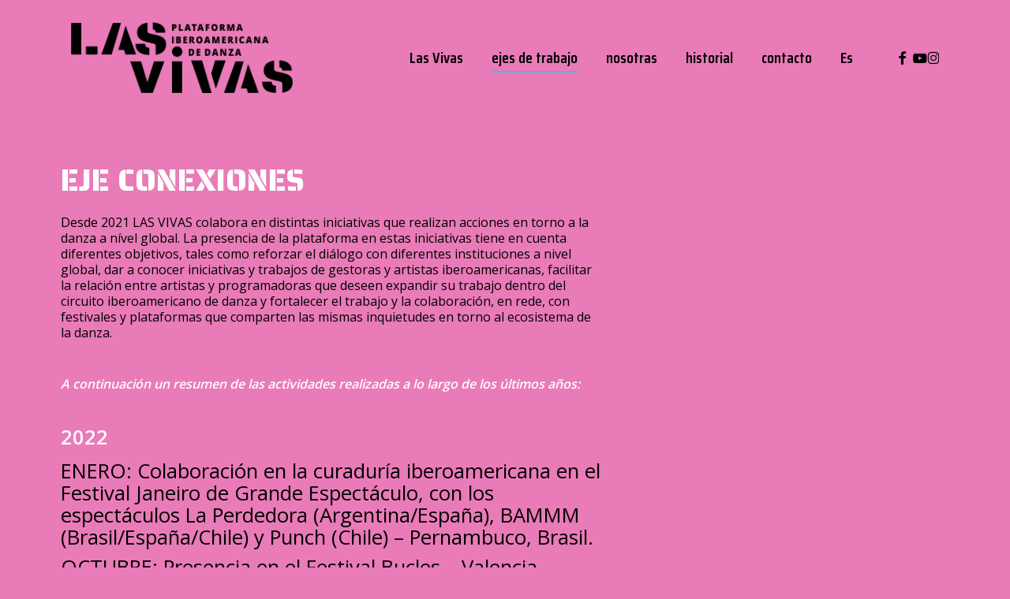

--- FILE ---
content_type: text/html; charset=UTF-8
request_url: https://lasvivas.org/conexiones/
body_size: 14894
content:
<!doctype html>
<html lang="es-ES" class="no-js">
<head>
	<meta charset="UTF-8">
	<meta name="viewport" content="width=device-width, initial-scale=1, maximum-scale=1, user-scalable=0"/><meta name='robots' content='index, follow, max-image-preview:large, max-snippet:-1, max-video-preview:-1'/>
<link rel="alternate" hreflang="es" href="https://lasvivas.org/conexiones/"/>
<link rel="alternate" hreflang="x-default" href="https://lasvivas.org/conexiones/"/>

	<!-- This site is optimized with the Yoast SEO plugin v26.8 - https://yoast.com/product/yoast-seo-wordpress/ -->
	<title>Eje conexiones - Las Vivas</title>
	<link rel="canonical" href="https://lasvivas.org/conexiones/"/>
	<meta property="og:locale" content="es_ES"/>
	<meta property="og:type" content="article"/>
	<meta property="og:title" content="Eje conexiones - Las Vivas"/>
	<meta property="og:url" content="https://lasvivas.org/conexiones/"/>
	<meta property="og:site_name" content="Las Vivas"/>
	<meta property="article:modified_time" content="2023-08-08T18:44:44+00:00"/>
	<meta name="twitter:card" content="summary_large_image"/>
	<meta name="twitter:label1" content="Tiempo de lectura"/>
	<meta name="twitter:data1" content="3 minutos"/>
	<script type="application/ld+json" class="yoast-schema-graph">{"@context":"https://schema.org","@graph":[{"@type":"WebPage","@id":"https://lasvivas.org/conexiones/","url":"https://lasvivas.org/conexiones/","name":"Eje conexiones - Las Vivas","isPartOf":{"@id":"https://lasvivas.org/#website"},"datePublished":"2022-04-03T13:37:26+00:00","dateModified":"2023-08-08T18:44:44+00:00","inLanguage":"es","potentialAction":[{"@type":"ReadAction","target":["https://lasvivas.org/conexiones/"]}]},{"@type":"WebSite","@id":"https://lasvivas.org/#website","url":"https://lasvivas.org/","name":"Las Vivas","description":"Plataforma Iberoamericana de danza","potentialAction":[{"@type":"SearchAction","target":{"@type":"EntryPoint","urlTemplate":"https://lasvivas.org/?s={search_term_string}"},"query-input":{"@type":"PropertyValueSpecification","valueRequired":true,"valueName":"search_term_string"}}],"inLanguage":"es"}]}</script>
	<!-- / Yoast SEO plugin. -->


<link rel='dns-prefetch' href='//fonts.googleapis.com'/>
<link rel="alternate" type="application/rss+xml" title="Las Vivas &raquo; Feed" href="https://lasvivas.org/feed/"/>
<link rel="alternate" type="application/rss+xml" title="Las Vivas &raquo; Feed de los comentarios" href="https://lasvivas.org/comments/feed/"/>
<link rel="alternate" title="oEmbed (JSON)" type="application/json+oembed" href="https://lasvivas.org/wp-json/oembed/1.0/embed?url=https%3A%2F%2Flasvivas.org%2Fconexiones%2F"/>
<link rel="alternate" title="oEmbed (XML)" type="text/xml+oembed" href="https://lasvivas.org/wp-json/oembed/1.0/embed?url=https%3A%2F%2Flasvivas.org%2Fconexiones%2F&#038;format=xml"/>
<style id='wp-img-auto-sizes-contain-inline-css' type='text/css'>img:is([sizes=auto i],[sizes^="auto," i]){contain-intrinsic-size:3000px 1500px}</style>
<style id='wp-emoji-styles-inline-css' type='text/css'>img.wp-smiley,img.emoji{display:inline!important;border:none!important;box-shadow:none!important;height:1em!important;width:1em!important;margin:0 .07em!important;vertical-align:-.1em!important;background:none!important;padding:0!important}</style>
<link rel='stylesheet' id='wp-block-library-css' href='https://lasvivas.org/wp-includes/css/dist/block-library/style.min.css?ver=6.9' type='text/css' media='all'/>
<style id='global-styles-inline-css' type='text/css'>:root{--wp--preset--aspect-ratio--square:1;--wp--preset--aspect-ratio--4-3: 4/3;--wp--preset--aspect-ratio--3-4: 3/4;--wp--preset--aspect-ratio--3-2: 3/2;--wp--preset--aspect-ratio--2-3: 2/3;--wp--preset--aspect-ratio--16-9: 16/9;--wp--preset--aspect-ratio--9-16: 9/16;--wp--preset--color--black:#000;--wp--preset--color--cyan-bluish-gray:#abb8c3;--wp--preset--color--white:#fff;--wp--preset--color--pale-pink:#f78da7;--wp--preset--color--vivid-red:#cf2e2e;--wp--preset--color--luminous-vivid-orange:#ff6900;--wp--preset--color--luminous-vivid-amber:#fcb900;--wp--preset--color--light-green-cyan:#7bdcb5;--wp--preset--color--vivid-green-cyan:#00d084;--wp--preset--color--pale-cyan-blue:#8ed1fc;--wp--preset--color--vivid-cyan-blue:#0693e3;--wp--preset--color--vivid-purple:#9b51e0;--wp--preset--gradient--vivid-cyan-blue-to-vivid-purple:linear-gradient(135deg,#0693e3 0%,#9b51e0 100%);--wp--preset--gradient--light-green-cyan-to-vivid-green-cyan:linear-gradient(135deg,#7adcb4 0%,#00d082 100%);--wp--preset--gradient--luminous-vivid-amber-to-luminous-vivid-orange:linear-gradient(135deg,#fcb900 0%,#ff6900 100%);--wp--preset--gradient--luminous-vivid-orange-to-vivid-red:linear-gradient(135deg,#ff6900 0%,#cf2e2e 100%);--wp--preset--gradient--very-light-gray-to-cyan-bluish-gray:linear-gradient(135deg,#eee 0%,#a9b8c3 100%);--wp--preset--gradient--cool-to-warm-spectrum:linear-gradient(135deg,#4aeadc 0%,#9778d1 20%,#cf2aba 40%,#ee2c82 60%,#fb6962 80%,#fef84c 100%);--wp--preset--gradient--blush-light-purple:linear-gradient(135deg,#ffceec 0%,#9896f0 100%);--wp--preset--gradient--blush-bordeaux:linear-gradient(135deg,#fecda5 0%,#fe2d2d 50%,#6b003e 100%);--wp--preset--gradient--luminous-dusk:linear-gradient(135deg,#ffcb70 0%,#c751c0 50%,#4158d0 100%);--wp--preset--gradient--pale-ocean:linear-gradient(135deg,#fff5cb 0%,#b6e3d4 50%,#33a7b5 100%);--wp--preset--gradient--electric-grass:linear-gradient(135deg,#caf880 0%,#71ce7e 100%);--wp--preset--gradient--midnight:linear-gradient(135deg,#020381 0%,#2874fc 100%);--wp--preset--font-size--small:13px;--wp--preset--font-size--medium:20px;--wp--preset--font-size--large:36px;--wp--preset--font-size--x-large:42px;--wp--preset--spacing--20:.44rem;--wp--preset--spacing--30:.67rem;--wp--preset--spacing--40:1rem;--wp--preset--spacing--50:1.5rem;--wp--preset--spacing--60:2.25rem;--wp--preset--spacing--70:3.38rem;--wp--preset--spacing--80:5.06rem;--wp--preset--shadow--natural:6px 6px 9px rgba(0,0,0,.2);--wp--preset--shadow--deep:12px 12px 50px rgba(0,0,0,.4);--wp--preset--shadow--sharp:6px 6px 0 rgba(0,0,0,.2);--wp--preset--shadow--outlined:6px 6px 0 -3px #fff , 6px 6px #000;--wp--preset--shadow--crisp:6px 6px 0 #000}:root{--wp--style--global--content-size:1300px;--wp--style--global--wide-size:1300px}:where(body) {margin:0}.wp-site-blocks>.alignleft{float:left;margin-right:2em}.wp-site-blocks>.alignright{float:right;margin-left:2em}.wp-site-blocks>.aligncenter{justify-content:center;margin-left:auto;margin-right:auto}:where(.is-layout-flex){gap:.5em}:where(.is-layout-grid){gap:.5em}.is-layout-flow>.alignleft{float:left;margin-inline-start:0;margin-inline-end:2em}.is-layout-flow>.alignright{float:right;margin-inline-start:2em;margin-inline-end:0}.is-layout-flow>.aligncenter{margin-left:auto!important;margin-right:auto!important}.is-layout-constrained>.alignleft{float:left;margin-inline-start:0;margin-inline-end:2em}.is-layout-constrained>.alignright{float:right;margin-inline-start:2em;margin-inline-end:0}.is-layout-constrained>.aligncenter{margin-left:auto!important;margin-right:auto!important}.is-layout-constrained > :where(:not(.alignleft):not(.alignright):not(.alignfull)){max-width:var(--wp--style--global--content-size);margin-left:auto!important;margin-right:auto!important}.is-layout-constrained>.alignwide{max-width:var(--wp--style--global--wide-size)}body .is-layout-flex{display:flex}.is-layout-flex{flex-wrap:wrap;align-items:center}.is-layout-flex > :is(*, div){margin:0}body .is-layout-grid{display:grid}.is-layout-grid > :is(*, div){margin:0}body{padding-top:0;padding-right:0;padding-bottom:0;padding-left:0}:root :where(.wp-element-button, .wp-block-button__link){background-color:#32373c;border-width:0;color:#fff;font-family:inherit;font-size:inherit;font-style:inherit;font-weight:inherit;letter-spacing:inherit;line-height:inherit;padding-top: calc(0.667em + 2px);padding-right: calc(1.333em + 2px);padding-bottom: calc(0.667em + 2px);padding-left: calc(1.333em + 2px);text-decoration:none;text-transform:inherit}.has-black-color{color:var(--wp--preset--color--black)!important}.has-cyan-bluish-gray-color{color:var(--wp--preset--color--cyan-bluish-gray)!important}.has-white-color{color:var(--wp--preset--color--white)!important}.has-pale-pink-color{color:var(--wp--preset--color--pale-pink)!important}.has-vivid-red-color{color:var(--wp--preset--color--vivid-red)!important}.has-luminous-vivid-orange-color{color:var(--wp--preset--color--luminous-vivid-orange)!important}.has-luminous-vivid-amber-color{color:var(--wp--preset--color--luminous-vivid-amber)!important}.has-light-green-cyan-color{color:var(--wp--preset--color--light-green-cyan)!important}.has-vivid-green-cyan-color{color:var(--wp--preset--color--vivid-green-cyan)!important}.has-pale-cyan-blue-color{color:var(--wp--preset--color--pale-cyan-blue)!important}.has-vivid-cyan-blue-color{color:var(--wp--preset--color--vivid-cyan-blue)!important}.has-vivid-purple-color{color:var(--wp--preset--color--vivid-purple)!important}.has-black-background-color{background-color:var(--wp--preset--color--black)!important}.has-cyan-bluish-gray-background-color{background-color:var(--wp--preset--color--cyan-bluish-gray)!important}.has-white-background-color{background-color:var(--wp--preset--color--white)!important}.has-pale-pink-background-color{background-color:var(--wp--preset--color--pale-pink)!important}.has-vivid-red-background-color{background-color:var(--wp--preset--color--vivid-red)!important}.has-luminous-vivid-orange-background-color{background-color:var(--wp--preset--color--luminous-vivid-orange)!important}.has-luminous-vivid-amber-background-color{background-color:var(--wp--preset--color--luminous-vivid-amber)!important}.has-light-green-cyan-background-color{background-color:var(--wp--preset--color--light-green-cyan)!important}.has-vivid-green-cyan-background-color{background-color:var(--wp--preset--color--vivid-green-cyan)!important}.has-pale-cyan-blue-background-color{background-color:var(--wp--preset--color--pale-cyan-blue)!important}.has-vivid-cyan-blue-background-color{background-color:var(--wp--preset--color--vivid-cyan-blue)!important}.has-vivid-purple-background-color{background-color:var(--wp--preset--color--vivid-purple)!important}.has-black-border-color{border-color:var(--wp--preset--color--black)!important}.has-cyan-bluish-gray-border-color{border-color:var(--wp--preset--color--cyan-bluish-gray)!important}.has-white-border-color{border-color:var(--wp--preset--color--white)!important}.has-pale-pink-border-color{border-color:var(--wp--preset--color--pale-pink)!important}.has-vivid-red-border-color{border-color:var(--wp--preset--color--vivid-red)!important}.has-luminous-vivid-orange-border-color{border-color:var(--wp--preset--color--luminous-vivid-orange)!important}.has-luminous-vivid-amber-border-color{border-color:var(--wp--preset--color--luminous-vivid-amber)!important}.has-light-green-cyan-border-color{border-color:var(--wp--preset--color--light-green-cyan)!important}.has-vivid-green-cyan-border-color{border-color:var(--wp--preset--color--vivid-green-cyan)!important}.has-pale-cyan-blue-border-color{border-color:var(--wp--preset--color--pale-cyan-blue)!important}.has-vivid-cyan-blue-border-color{border-color:var(--wp--preset--color--vivid-cyan-blue)!important}.has-vivid-purple-border-color{border-color:var(--wp--preset--color--vivid-purple)!important}.has-vivid-cyan-blue-to-vivid-purple-gradient-background{background:var(--wp--preset--gradient--vivid-cyan-blue-to-vivid-purple)!important}.has-light-green-cyan-to-vivid-green-cyan-gradient-background{background:var(--wp--preset--gradient--light-green-cyan-to-vivid-green-cyan)!important}.has-luminous-vivid-amber-to-luminous-vivid-orange-gradient-background{background:var(--wp--preset--gradient--luminous-vivid-amber-to-luminous-vivid-orange)!important}.has-luminous-vivid-orange-to-vivid-red-gradient-background{background:var(--wp--preset--gradient--luminous-vivid-orange-to-vivid-red)!important}.has-very-light-gray-to-cyan-bluish-gray-gradient-background{background:var(--wp--preset--gradient--very-light-gray-to-cyan-bluish-gray)!important}.has-cool-to-warm-spectrum-gradient-background{background:var(--wp--preset--gradient--cool-to-warm-spectrum)!important}.has-blush-light-purple-gradient-background{background:var(--wp--preset--gradient--blush-light-purple)!important}.has-blush-bordeaux-gradient-background{background:var(--wp--preset--gradient--blush-bordeaux)!important}.has-luminous-dusk-gradient-background{background:var(--wp--preset--gradient--luminous-dusk)!important}.has-pale-ocean-gradient-background{background:var(--wp--preset--gradient--pale-ocean)!important}.has-electric-grass-gradient-background{background:var(--wp--preset--gradient--electric-grass)!important}.has-midnight-gradient-background{background:var(--wp--preset--gradient--midnight)!important}.has-small-font-size{font-size:var(--wp--preset--font-size--small)!important}.has-medium-font-size{font-size:var(--wp--preset--font-size--medium)!important}.has-large-font-size{font-size:var(--wp--preset--font-size--large)!important}.has-x-large-font-size{font-size:var(--wp--preset--font-size--x-large)!important}</style>

<link rel='stylesheet' id='contact-form-7-css' href='https://lasvivas.org/wp-content/plugins/contact-form-7/includes/css/styles.css?ver=6.1.4' type='text/css' media='all'/>
<link rel='stylesheet' id='wpml-menu-item-0-css' href='https://lasvivas.org/wp-content/plugins/sitepress-multilingual-cms/templates/language-switchers/menu-item/style.min.css?ver=1' type='text/css' media='all'/>
<link rel='stylesheet' id='font-awesome-css' href='https://lasvivas.org/wp-content/themes/salient/css/font-awesome-legacy.min.css?ver=4.7.1' type='text/css' media='all'/>
<link rel='stylesheet' id='salient-grid-system-css' href='https://lasvivas.org/wp-content/themes/salient/css/build/grid-system.css?ver=18.0.1' type='text/css' media='all'/>
<link rel='stylesheet' id='main-styles-css' href='https://lasvivas.org/wp-content/themes/salient/css/build/style.css?ver=18.0.1' type='text/css' media='all'/>
<style id='main-styles-inline-css' type='text/css'>html body[data-header-resize="1"] .container-wrap,html body[data-header-format="left-header"][data-header-resize="0"] .container-wrap,html body[data-header-resize="0"] .container-wrap,body[data-header-format="left-header"][data-header-resize="0"] .container-wrap{padding-top:0}.main-content>.row>#breadcrumbs.yoast{padding:20px 0}</style>
<link rel='stylesheet' id='nectar-element-highlighted-text-css' href='https://lasvivas.org/wp-content/themes/salient/css/build/elements/element-highlighted-text.css?ver=18.0.1' type='text/css' media='all'/>
<link rel='stylesheet' id='nectar-cf7-css' href='https://lasvivas.org/wp-content/themes/salient/css/build/third-party/cf7.css?ver=18.0.1' type='text/css' media='all'/>
<link rel='stylesheet' id='nectar_default_font_open_sans-css' href='https://fonts.googleapis.com/css?family=Open+Sans%3A300%2C400%2C600%2C700&#038;subset=latin%2Clatin-ext' type='text/css' media='all'/>
<link rel='stylesheet' id='responsive-css' href='https://lasvivas.org/wp-content/themes/salient/css/build/responsive.css?ver=18.0.1' type='text/css' media='all'/>
<link rel='stylesheet' id='skin-material-css' href='https://lasvivas.org/wp-content/themes/salient/css/build/skin-material.css?ver=18.0.1' type='text/css' media='all'/>
<style id='salient-wp-menu-dynamic-fallback-inline-css' type='text/css'>#header-outer .nectar-ext-menu-item .image-layer-outer,#header-outer .nectar-ext-menu-item .image-layer,#header-outer .nectar-ext-menu-item .color-overlay,#slide-out-widget-area .nectar-ext-menu-item .image-layer-outer,#slide-out-widget-area .nectar-ext-menu-item .color-overlay,#slide-out-widget-area .nectar-ext-menu-item .image-layer{position:absolute;top:0;left:0;width:100%;height:100%;overflow:hidden}.nectar-ext-menu-item .inner-content{position:relative;z-index:10;width:100%}.nectar-ext-menu-item .image-layer{background-size:cover;background-position:center;transition:opacity .25s ease .1s}.nectar-ext-menu-item .image-layer video{object-fit:cover;width:100%;height:100%}#header-outer nav .nectar-ext-menu-item .image-layer:not(.loaded){background-image:none!important}#header-outer nav .nectar-ext-menu-item .image-layer{opacity:0}#header-outer nav .nectar-ext-menu-item .image-layer.loaded{opacity:1}.nectar-ext-menu-item span[class*="inherit-h"]+.menu-item-desc{margin-top:.4rem}#mobile-menu .nectar-ext-menu-item .title,#slide-out-widget-area .nectar-ext-menu-item .title,.nectar-ext-menu-item .menu-title-text,.nectar-ext-menu-item .menu-item-desc{position:relative}.nectar-ext-menu-item .menu-item-desc{display:block;line-height:1.4em}body #slide-out-widget-area .nectar-ext-menu-item .menu-item-desc{line-height:1.4em}#mobile-menu .nectar-ext-menu-item .title,#slide-out-widget-area .nectar-ext-menu-item:not(.style-img-above-text) .title,.nectar-ext-menu-item:not(.style-img-above-text) .menu-title-text,.nectar-ext-menu-item:not(.style-img-above-text) .menu-item-desc,.nectar-ext-menu-item:not(.style-img-above-text) i:before,.nectar-ext-menu-item:not(.style-img-above-text) .svg-icon{color:#fff}#mobile-menu .nectar-ext-menu-item.style-img-above-text .title{color:inherit}.sf-menu li ul li a .nectar-ext-menu-item .menu-title-text:after{display:none}.menu-item .widget-area-active[data-margin="default"] > div:not(:last-child){margin-bottom:20px}.nectar-ext-menu-item__button{display:inline-block;padding-top:2em}#header-outer nav li:not([class*="current"]) > a .nectar-ext-menu-item .inner-content.has-button .title .menu-title-text{background-image:none}.nectar-ext-menu-item__button .nectar-cta:not([data-color="transparent"]){margin-top:.8em;margin-bottom:.8em}.nectar-ext-menu-item .color-overlay{transition:opacity .5s cubic-bezier(.15,.75,.5,1)}.nectar-ext-menu-item:hover .hover-zoom-in-slow .image-layer{transform:scale(1.15);transition:transform 4s cubic-bezier(.1,.2,.7,1)}.nectar-ext-menu-item:hover .hover-zoom-in-slow .color-overlay{transition:opacity 1.5s cubic-bezier(.15,.75,.5,1)}.nectar-ext-menu-item .hover-zoom-in-slow .image-layer{transition:transform .5s cubic-bezier(.15,.75,.5,1)}.nectar-ext-menu-item .hover-zoom-in-slow .color-overlay{transition:opacity .5s cubic-bezier(.15,.75,.5,1)}.nectar-ext-menu-item:hover .hover-zoom-in .image-layer{transform:scale(1.12)}.nectar-ext-menu-item .hover-zoom-in .image-layer{transition:transform .5s cubic-bezier(.15,.75,.5,1)}.nectar-ext-menu-item{display:flex;text-align:left}#slide-out-widget-area .nectar-ext-menu-item .title,#slide-out-widget-area .nectar-ext-menu-item .menu-item-desc,#slide-out-widget-area .nectar-ext-menu-item .menu-title-text,#mobile-menu .nectar-ext-menu-item .title,#mobile-menu .nectar-ext-menu-item .menu-item-desc,#mobile-menu .nectar-ext-menu-item .menu-title-text{color:inherit!important}#slide-out-widget-area .nectar-ext-menu-item,#mobile-menu .nectar-ext-menu-item{display:block}#slide-out-widget-area .nectar-ext-menu-item .inner-content,#mobile-menu .nectar-ext-menu-item .inner-content{width:100%}#slide-out-widget-area.fullscreen-alt .nectar-ext-menu-item,#slide-out-widget-area.fullscreen .nectar-ext-menu-item{text-align:center}#header-outer .nectar-ext-menu-item.style-img-above-text .image-layer-outer,#slide-out-widget-area .nectar-ext-menu-item.style-img-above-text .image-layer-outer{position:relative}#header-outer .nectar-ext-menu-item.style-img-above-text,#slide-out-widget-area .nectar-ext-menu-item.style-img-above-text{flex-direction:column}</style>
<link rel='stylesheet' id='js_composer_front-css' href='https://lasvivas.org/wp-content/themes/salient/css/build/plugins/js_composer.css?ver=18.0.1' type='text/css' media='all'/>
<link rel='stylesheet' id='dynamic-css-css' href='https://lasvivas.org/wp-content/uploads/salient/salient-dynamic-styles.css?ver=78603' type='text/css' media='all'/>
<style id='dynamic-css-inline-css' type='text/css'>@media only screen and (min-width:1000px){body #ajax-content-wrap.no-scroll{min-height:calc(100vh - 146px);height:calc(100vh - 146px)!important}#page-header-wrap.fullscreen-header,#page-header-wrap.fullscreen-header #page-header-bg,html:not(.nectar-box-roll-loaded) .nectar-box-roll > #page-header-bg.fullscreen-header,.nectar_fullscreen_zoom_recent_projects,#nectar_fullscreen_rows:not(.afterLoaded) > div{height:calc(100vh - 145px)}.wpb_row.vc_row-o-full-height.top-level,.wpb_row.vc_row-o-full-height.top-level>.col.span_12{min-height:calc(100vh - 145px)}html:not(.nectar-box-roll-loaded) .nectar-box-roll > #page-header-bg.fullscreen-header{top:146px}.nectar-slider-wrap[data-fullscreen="true"]:not(.loaded),.nectar-slider-wrap[data-fullscreen="true"]:not(.loaded) .swiper-container{height:calc(100vh - 144px)!important}.admin-bar .nectar-slider-wrap[data-fullscreen="true"]:not(.loaded),.admin-bar .nectar-slider-wrap[data-fullscreen="true"]:not(.loaded) .swiper-container{height:calc(100vh - 144px - 32px)!important}}.admin-bar[class*="page-template-template-no-header"] .wpb_row.vc_row-o-full-height.top-level,.admin-bar[class*="page-template-template-no-header"] .wpb_row.vc_row-o-full-height.top-level>.col.span_12{min-height:calc(100vh - 32px)}body[class*="page-template-template-no-header"] .wpb_row.vc_row-o-full-height.top-level,body[class*="page-template-template-no-header"] .wpb_row.vc_row-o-full-height.top-level>.col.span_12{min-height:100vh}@media only screen and (max-width:999px){.using-mobile-browser #nectar_fullscreen_rows:not(.afterLoaded):not([data-mobile-disable="on"]) > div{height:calc(100vh - 166px)}.using-mobile-browser .wpb_row.vc_row-o-full-height.top-level,.using-mobile-browser .wpb_row.vc_row-o-full-height.top-level>.col.span_12,[data-permanent-transparent="1"].using-mobile-browser .wpb_row.vc_row-o-full-height.top-level,[data-permanent-transparent="1"].using-mobile-browser .wpb_row.vc_row-o-full-height.top-level>.col.span_12{min-height:calc(100vh - 166px)}html:not(.nectar-box-roll-loaded) .nectar-box-roll > #page-header-bg.fullscreen-header,.nectar_fullscreen_zoom_recent_projects,.nectar-slider-wrap[data-fullscreen="true"]:not(.loaded),.nectar-slider-wrap[data-fullscreen="true"]:not(.loaded) .swiper-container,#nectar_fullscreen_rows:not(.afterLoaded):not([data-mobile-disable="on"]) > div{height:calc(100vh - 113px)}.wpb_row.vc_row-o-full-height.top-level,.wpb_row.vc_row-o-full-height.top-level>.col.span_12{min-height:calc(100vh - 113px)}body[data-transparent-header="false"] #ajax-content-wrap.no-scroll{min-height:calc(100vh - 113px);height:calc(100vh - 113px)}}#nectar_fullscreen_rows{background-color:transparent}body .container-wrap .wpb_row[data-column-margin="none"]:not(.full-width-section):not(.full-width-content),html body .wpb_row[data-column-margin="none"]:not(.full-width-section):not(.full-width-content){margin-bottom:0}body .container-wrap .vc_row-fluid[data-column-margin="none"]>.span_12,html body .vc_row-fluid[data-column-margin="none"]>.span_12,body .container-wrap .vc_row-fluid[data-column-margin="none"] .full-page-inner>.container>.span_12,body .container-wrap .vc_row-fluid[data-column-margin="none"] .full-page-inner>.span_12{margin-left:0;margin-right:0}body .container-wrap .vc_row-fluid[data-column-margin="none"] .wpb_column:not(.child_column),body .container-wrap .inner_row[data-column-margin="none"] .child_column,html body .vc_row-fluid[data-column-margin="none"] .wpb_column:not(.child_column),html body .inner_row[data-column-margin="none"] .child_column{padding-left:0;padding-right:0}#ajax-content-wrap .vc_row.left_padding_6pct>.row_col_wrap_12,.nectar-global-section .vc_row.left_padding_6pct>.row_col_wrap_12{padding-left:6%}#ajax-content-wrap .vc_row.right_padding_6pct>.row_col_wrap_12,.nectar-global-section .vc_row.right_padding_6pct>.row_col_wrap_12{padding-right:6%}.col.padding-5-percent>.vc_column-inner,.col.padding-5-percent>.n-sticky>.vc_column-inner{padding:calc(600px * 0.06)}@media only screen and (max-width:690px){.col.padding-5-percent>.vc_column-inner,.col.padding-5-percent>.n-sticky>.vc_column-inner{padding:calc(100vw * 0.06)}}@media only screen and (min-width:1000px){.col.padding-5-percent>.vc_column-inner,.col.padding-5-percent>.n-sticky>.vc_column-inner{padding:calc((100vw - 180px) * 0.05)}.column_container:not(.vc_col-sm-12) .col.padding-5-percent > .vc_column-inner{padding:calc((100vw - 180px) * 0.025)}}@media only screen and (min-width:1425px){.col.padding-5-percent>.vc_column-inner{padding:calc(1245px * 0.05)}.column_container:not(.vc_col-sm-12) .col.padding-5-percent > .vc_column-inner{padding:calc(1245px * 0.025)}}.full-width-content .col.padding-5-percent>.vc_column-inner{padding:calc(100vw * 0.05)}@media only screen and (max-width:999px){.full-width-content .col.padding-5-percent>.vc_column-inner{padding:calc(100vw * 0.06)}}@media only screen and (min-width:1000px){.full-width-content .column_container:not(.vc_col-sm-12) .col.padding-5-percent > .vc_column-inner{padding:calc(100vw * 0.025)}}body[data-aie] .col[data-padding-pos="right"]>.vc_column-inner,body #ajax-content-wrap .col[data-padding-pos="right"]>.vc_column-inner,#ajax-content-wrap .col[data-padding-pos="right"]>.n-sticky>.vc_column-inner{padding-left:0;padding-top:0;padding-bottom:0}.wpb_column.child_column.el_spacing_10px > .vc_column-inner > .wpb_wrapper > div:not(:last-child),.wpb_column.child_column.el_spacing_10px > .n-sticky > .vc_column-inner > .wpb_wrapper > div:not(:last-child){margin-bottom:10px}@media only screen and (min-width:1000px){.nectar-highlighted-text.font_size_2vw h1,.nectar-highlighted-text.font_size_2vw h2,.nectar-highlighted-text.font_size_2vw h3,.nectar-highlighted-text.font_size_2vw h4,.nectar-highlighted-text.font_size_2vw h5,.nectar-highlighted-text.font_size_2vw h6,.nectar-highlighted-text.font_size_2vw p{font-size:2vw;line-height:1.1em}}.nectar-highlighted-text[data-style="regular_underline"].font_size_2vw em:before,.nectar-highlighted-text[data-style="half_text"].font_size_2vw em:before{bottom:.07em}.nectar-highlighted-text[data-color="#9ebee7"][data-color-gradient="#dcf0ff"]:not([data-style="text_outline"]) em{background-image:linear-gradient(to right,#9ebee7 0,#dcf0ff 100%)}.nectar-highlighted-text[data-color="#9ebee7"][data-color-gradient="#dcf0ff"]:not([data-style="text_outline"]) em.has-link,.nectar-highlighted-text[data-color="#9ebee7"][data-color-gradient="#dcf0ff"]:not([data-style="text_outline"]) a em{background-image:linear-gradient(to right,#9ebee7 0,#dcf0ff 100%) , linear-gradient(to right,#9ebee7 0,#dcf0ff 100%)}.nectar-split-heading .heading-line{display:block;overflow:hidden;position:relative}.nectar-split-heading .heading-line>div{display:block;transform:translateY(200%);-webkit-transform:translateY(200%)}.nectar-split-heading h1{margin-bottom:0}.nectar-split-heading>*>*{text-indent:0}@media only screen and (min-width:1000px){.nectar-split-heading[data-custom-font-size="true"] h1,.nectar-split-heading[data-custom-font-size="true"] h2,.row .nectar-split-heading[data-custom-font-size="true"] h3,.row .nectar-split-heading[data-custom-font-size="true"] h4,.row .nectar-split-heading[data-custom-font-size="true"] h5,.row .nectar-split-heading[data-custom-font-size="true"] h6,.row .nectar-split-heading[data-custom-font-size="true"] i{font-size:inherit;line-height:inherit}}.nectar-split-heading.font_line_height_1px{line-height:1!important}.nectar-split-heading.font_line_height_1px *{line-height:1!important}@media only screen,print{#ajax-content-wrap .font_size_2vw.nectar-split-heading,.font_size_2vw.nectar-split-heading{font-size:2vw!important}#ajax-content-wrap .font_size_2vw.nectar-split-heading,.font_size_2vw.nectar-split-heading,#header-outer .font_size_2vw.nectar-split-heading{font-size:2vw!important}}@media only screen and (max-width:999px){#ajax-content-wrap .font_size_tablet_70px.nectar-split-heading,.font_size_tablet_70px.nectar-split-heading{font-size:70px!important}#ajax-content-wrap .container-wrap .font_size_tablet_70px.nectar-split-heading,.container-wrap .font_size_tablet_70px.nectar-split-heading,#header-outer .font_size_tablet_70px.nectar-split-heading{font-size:70px!important}}@media only screen and (max-width:690px){html #ajax-content-wrap .font_size_phone_46px.nectar-split-heading,html .font_size_phone_46px.nectar-split-heading{font-size:46px!important}html #ajax-content-wrap .container-wrap .font_size_phone_46px.nectar-split-heading,html .container-wrap .font_size_phone_46px.nectar-split-heading,html #header-outer .font_size_phone_46px.nectar-split-heading{font-size:46px!important}}#ajax-content-wrap .font_line_height_1px.nectar-split-heading,body .font_line_height_1px.nectar-split-heading{line-height:1}.centered-text .nectar-split-heading[data-animation-type="line-reveal-by-space"] h1,.centered-text .nectar-split-heading[data-animation-type="line-reveal-by-space"] h2,.centered-text .nectar-split-heading[data-animation-type="line-reveal-by-space"] h3,.centered-text .nectar-split-heading[data-animation-type="line-reveal-by-space"] h4{margin:0 auto}.nectar-split-heading[data-animation-type="line-reveal-by-space"]:not(.markup-generated){opacity:0}.nectar-split-heading[data-animation-type="line-reveal-by-space"]:not(.markup-generated).animated-in{opacity:1}.nectar-split-heading[data-animation-type="line-reveal-by-space"]>*>span{position:relative;display:inline-block;overflow:hidden}.nectar-split-heading[data-animation-type="line-reveal-by-space"] span{vertical-align:bottom}.nectar-split-heading[data-animation-type="line-reveal-by-space"] span{line-height:1.2}@media only screen and (min-width:1000px){.nectar-split-heading[data-animation-type="line-reveal-by-space"]:not(.markup-generated):not([data-text-effect="none"]) > *{line-height:1.2}}@media only screen and (max-width:999px){.nectar-split-heading[data-animation-type="line-reveal-by-space"]:not([data-m-rm-animation="true"]):not(.markup-generated):not([data-text-effect="none"]) > *{line-height:1.2}}.nectar-split-heading[data-animation-type="line-reveal-by-space"][data-stagger="true"]:not([data-text-effect*="letter-reveal"]) span .inner{transition:transform 1.2s cubic-bezier(.25,1,.5,1) , opacity 1.2s cubic-bezier(.25,1,.5,1) , filter 1.2s cubic-bezier(.25,1,.5,1)}.nectar-split-heading[data-animation-type="line-reveal-by-space"] span .inner{position:relative;display:inline-block;-webkit-transform:translateY(1.3em);transform:translateY(1.3em)}.nectar-split-heading[data-animation-type="line-reveal-by-space"] span .inner.animated{-webkit-transform:none;transform:none;opacity:1}.nectar-split-heading[data-animation-type="line-reveal-by-space"][data-text-effect="letter-reveal-bottom"]>*>span{padding:0 .05em;margin:0 -.05em}.nectar-split-heading[data-animation-type="line-reveal-by-space"][data-align="left"]{display:flex;justify-content:flex-start}.nectar-split-heading[data-animation-type="line-reveal-by-space"][data-align="center"]{display:flex;justify-content:center}.nectar-split-heading[data-animation-type="line-reveal-by-space"][data-align="right"]{display:flex;justify-content:flex-end}@media only screen and (max-width:999px){.nectar-split-heading[data-animation-type="line-reveal-by-space"][data-m-align="left"]{display:flex;justify-content:flex-start}.nectar-split-heading[data-animation-type="line-reveal-by-space"][data-m-align="center"]{display:flex;justify-content:center}.nectar-split-heading[data-animation-type="line-reveal-by-space"][data-m-align="right"]{display:flex;justify-content:flex-end}.nectar-split-heading.font_size_tablet_70px *{font-size:inherit!important}.vc_row.top_padding_tablet_10pct{padding-top:10%!important}.vc_row.bottom_padding_tablet_20pct{padding-bottom:20%!important}.nectar-split-heading[data-m-rm-animation="true"]{opacity:1!important}}@media only screen and (max-width:690px){.nectar-split-heading.font_size_phone_46px *{font-size:inherit!important}}.screen-reader-text,.nectar-skip-to-content:not(:focus){border:0;clip:rect(1px,1px,1px,1px);clip-path:inset(50%);height:1px;margin:-1px;overflow:hidden;padding:0;position:absolute!important;width:1px;word-wrap:normal!important}.row .col img:not([srcset]){width:auto}.row .col img.img-with-animation.nectar-lazy:not([srcset]){width:100%}.comment-wrap,#author-bio{display:none}body .post-area.masonry.meta_overlaid .masonry-blog-item.regular h3.title{font-size:26px;line-height:28px}body .post-area.masonry.meta_overlaid article.post .post-meta .date,body .post-area.masonry.meta_overlaid .post.quote .quote-inner .author,body .post-area.masonry.meta_overlaid .post.link .post-content .destination{float:none!important;font-size:12px;display:none}.single #page-header-bg #single-below-header span{display:none}.meta-author{display:none}#page-header-bg[data-post-hs="default_minimal"] .inner-wrap > a:not(:hover) {display:none}.related-post-wrap h3.related-title{display:none}.archive.author .row .col.section-title span,.archive.category .row .col.section-title span,.archive.tag .row .col.section-title span,.archive.date .row .col.section-title span{display:none}</style>
<link rel='stylesheet' id='redux-google-fonts-salient_redux-css' href='https://fonts.googleapis.com/css?family=Saira+Condensed%3A600%7CSaira+Stencil+One%3A400&#038;ver=6.9' type='text/css' media='all'/>
<script type="text/javascript" src="https://lasvivas.org/wp-includes/js/jquery/jquery.min.js,qver=3.7.1.pagespeed.jm.PoWN7KAtLT.js" id="jquery-core-js"></script>
<script type="text/javascript" src="https://lasvivas.org/wp-includes/js/jquery/jquery-migrate.min.js,qver=3.4.1.pagespeed.jm.bhhu-RahTI.js" id="jquery-migrate-js"></script>
<script></script><link rel="https://api.w.org/" href="https://lasvivas.org/wp-json/"/><link rel="alternate" title="JSON" type="application/json" href="https://lasvivas.org/wp-json/wp/v2/pages/758"/><link rel="EditURI" type="application/rsd+xml" title="RSD" href="https://lasvivas.org/xmlrpc.php?rsd"/>
<meta name="generator" content="WordPress 6.9"/>
<link rel='shortlink' href='https://lasvivas.org/?p=758'/>
<meta name="generator" content="WPML ver:4.7.6 stt:42,2;"/>
<script type="text/javascript">var root=document.getElementsByTagName("html")[0];root.setAttribute("class","js");</script><meta name="generator" content="Powered by WPBakery Page Builder - drag and drop page builder for WordPress."/>
<noscript><style>.wpb_animate_when_almost_visible{opacity:1}</style></noscript><link data-pagespeed-no-defer data-nowprocket data-wpacu-skip data-no-optimize data-noptimize rel='stylesheet' id='main-styles-non-critical-css' href='https://lasvivas.org/wp-content/themes/salient/css/build/style-non-critical.css?ver=18.0.1' type='text/css' media='all'/>
<link data-pagespeed-no-defer data-nowprocket data-wpacu-skip data-no-optimize data-noptimize rel='stylesheet' id='fancyBox-css' href='https://lasvivas.org/wp-content/themes/salient/css/build/plugins/jquery.fancybox.css?ver=3.3.1' type='text/css' media='all'/>
<link data-pagespeed-no-defer data-nowprocket data-wpacu-skip data-no-optimize data-noptimize rel='stylesheet' id='nectar-ocm-core-css' href='https://lasvivas.org/wp-content/themes/salient/css/build/off-canvas/core.css?ver=18.0.1' type='text/css' media='all'/>
<link data-pagespeed-no-defer data-nowprocket data-wpacu-skip data-no-optimize data-noptimize rel='stylesheet' id='nectar-ocm-slide-out-right-material-css' href='https://lasvivas.org/wp-content/themes/salient/css/build/off-canvas/slide-out-right-material.css?ver=18.0.1' type='text/css' media='all'/>
<link data-pagespeed-no-defer data-nowprocket data-wpacu-skip data-no-optimize data-noptimize rel='stylesheet' id='nectar-ocm-slide-out-right-hover-css' href='https://lasvivas.org/wp-content/themes/salient/css/build/off-canvas/slide-out-right-hover.css?ver=18.0.1' type='text/css' media='all'/>
</head><body class="wp-singular page-template-default page page-id-758 wp-theme-salient material wpb-js-composer js-comp-ver-8.6.1 vc_responsive" data-footer-reveal="false" data-footer-reveal-shadow="none" data-header-format="default" data-body-border="off" data-boxed-style="" data-header-breakpoint="1000" data-dropdown-style="minimal" data-cae="easeOutCubic" data-cad="750" data-megamenu-width="contained" data-aie="none" data-ls="fancybox" data-apte="standard" data-hhun="0" data-fancy-form-rcs="default" data-form-style="default" data-form-submit="regular" data-is="minimal" data-button-style="slightly_rounded_shadow" data-user-account-button="false" data-flex-cols="true" data-col-gap="default" data-header-inherit-rc="false" data-header-search="false" data-animated-anchors="true" data-ajax-transitions="false" data-full-width-header="false" data-slide-out-widget-area="true" data-slide-out-widget-area-style="slide-out-from-right" data-user-set-ocm="off" data-loading-animation="none" data-bg-header="false" data-responsive="1" data-ext-responsive="true" data-ext-padding="90" data-header-resize="1" data-header-color="custom" data-transparent-header="false" data-cart="false" data-remove-m-parallax="" data-remove-m-video-bgs="" data-m-animate="0" data-force-header-trans-color="light" data-smooth-scrolling="0" data-permanent-transparent="false">
	
	<script type="text/javascript">(function(window,document){document.documentElement.classList.remove("no-js");if(navigator.userAgent.match(/(Android|iPod|iPhone|iPad|BlackBerry|IEMobile|Opera Mini)/)){document.body.className+=" using-mobile-browser mobile ";}if(navigator.userAgent.match(/Mac/)&&navigator.maxTouchPoints&&navigator.maxTouchPoints>2){document.body.className+=" using-ios-device ";}if(!("ontouchstart"in window)){var body=document.querySelector("body");var winW=window.innerWidth;var bodyW=body.clientWidth;if(winW>bodyW+4){body.setAttribute("style","--scroll-bar-w: "+(winW-bodyW-4)+"px");}else{body.setAttribute("style","--scroll-bar-w: 0px");}}})(window,document);</script><nav aria-label="Skip links" class="nectar-skip-to-content-wrap"><a href="#ajax-content-wrap" class="nectar-skip-to-content">Skip to main content</a></nav><div class="ocm-effect-wrap"><div class="ocm-effect-wrap-inner">	
	<div id="header-space" data-header-mobile-fixed='false'></div> 
	
		<div id="header-outer" data-has-menu="true" data-has-buttons="no" data-header-button_style="default" data-using-pr-menu="false" data-mobile-fixed="false" data-ptnm="false" data-lhe="animated_underline" data-user-set-bg="#e97bb8" data-format="default" data-permanent-transparent="false" data-megamenu-rt="0" data-remove-fixed="0" data-header-resize="1" data-cart="false" data-transparency-option="0" data-box-shadow="large" data-shrink-num="6" data-using-secondary="0" data-using-logo="1" data-logo-height="90" data-m-logo-height="90" data-padding="28" data-full-width="false" data-condense="false">
		
<div id="search-outer" class="nectar">
	<div id="search">
		<div class="container">
			 <div id="search-box">
				 <div class="inner-wrap">
					 <div class="col span_12">
						  <form role="search" action="https://lasvivas.org/" method="GET">
														 <input type="text" name="s" value="" aria-label="Search" placeholder="Search"/>
							 
						<span>Hit enter to search or ESC to close</span>
						<button aria-label="Search" class="search-box__button" type="submit">Search</button>						</form>
					</div><!--/span_12-->
				</div><!--/inner-wrap-->
			 </div><!--/search-box-->
			 <div id="close"><a href="#" role="button"><span class="screen-reader-text">Close Search</span>
				<span class="close-wrap"> <span class="close-line close-line1" role="presentation"></span> <span class="close-line close-line2" role="presentation"></span> </span>				 </a></div>
		 </div><!--/container-->
	</div><!--/search-->
</div><!--/search-outer-->

<header id="top" role="banner" aria-label="Main Menu">
		<div class="container">
		<div class="row">
			<div class="col span_3">
								<a id="logo" href="https://lasvivas.org" data-supplied-ml-starting-dark="false" data-supplied-ml-starting="false" data-supplied-ml="true">
					<img class="stnd skip-lazy default-logo dark-version" width="303" height="97" alt="Las Vivas" src="https://lasvivas.org/wp-content/uploads/2021/03/las-vivas_principal_sem-quadro_positivo.png" srcset="https://lasvivas.org/wp-content/uploads/2021/03/las-vivas_principal_sem-quadro_positivo.png 1x, https://lasvivas.org/wp-content/uploads/2021/03/las-vivas_principal_sem-quadro_positivo.png 2x"/><img class="mobile-only-logo skip-lazy" alt="Las Vivas" width="303" height="97" src="https://lasvivas.org/wp-content/uploads/2021/03/las-vivas_principal_sem-quadro_positivo.png"/>				</a>
							</div><!--/span_3-->

			<div class="col span_9 col_last">
									<div class="nectar-mobile-only mobile-header"><div class="inner"></div></div>
													<div class="slide-out-widget-area-toggle mobile-icon slide-out-from-right" data-custom-color="false" data-icon-animation="simple-transform">
						<div> <a href="#slide-out-widget-area" role="button" aria-label="Navigation Menu" aria-expanded="false" class="closed">
							<span class="screen-reader-text">Menu</span><span aria-hidden="true"> <i class="lines-button x2"> <i class="lines"></i> </i> </span>						</a></div>
					</div>
				
									<nav aria-label="Main Menu">
													<ul class="sf-menu">
								<li id="menu-item-698" class="menu-item menu-item-type-post_type menu-item-object-page menu-item-home nectar-regular-menu-item menu-item-698"><a href="https://lasvivas.org/"><span class="menu-title-text">Las Vivas</span></a></li>
<li id="menu-item-302" class="menu-item menu-item-type-post_type menu-item-object-page current-menu-ancestor current-menu-parent current_page_parent current_page_ancestor menu-item-has-children nectar-regular-menu-item menu-item-302"><a href="https://lasvivas.org/ejes-de-trabajo/" aria-haspopup="true" aria-expanded="false"><span class="menu-title-text">ejes de trabajo</span></a>
<ul class="sub-menu">
	<li id="menu-item-936" class="menu-item menu-item-type-post_type menu-item-object-page nectar-regular-menu-item menu-item-936"><a href="https://lasvivas.org/reflexiones/"><span class="menu-title-text">reflexiones</span></a></li>
	<li id="menu-item-935" class="menu-item menu-item-type-post_type menu-item-object-page nectar-regular-menu-item menu-item-935"><a href="https://lasvivas.org/promocion/"><span class="menu-title-text">promoción</span></a></li>
	<li id="menu-item-933" class="menu-item menu-item-type-post_type menu-item-object-page nectar-regular-menu-item menu-item-933"><a href="https://lasvivas.org/investigacion/"><span class="menu-title-text">investigación</span></a></li>
	<li id="menu-item-934" class="menu-item menu-item-type-post_type menu-item-object-page current-menu-item page_item page-item-758 current_page_item nectar-regular-menu-item menu-item-934"><a href="https://lasvivas.org/conexiones/" aria-current="page"><span class="menu-title-text">conexiones</span></a></li>
</ul>
</li>
<li id="menu-item-304" class="menu-item menu-item-type-post_type menu-item-object-page nectar-regular-menu-item menu-item-304"><a href="https://lasvivas.org/nosotras/"><span class="menu-title-text">nosotras</span></a></li>
<li id="menu-item-301" class="menu-item menu-item-type-post_type menu-item-object-page nectar-regular-menu-item menu-item-301"><a href="https://lasvivas.org/historial/"><span class="menu-title-text">historial</span></a></li>
<li id="menu-item-999" class="menu-item menu-item-type-post_type menu-item-object-page nectar-regular-menu-item menu-item-999"><a href="https://lasvivas.org/contacto/"><span class="menu-title-text">contacto</span></a></li>
<li id="menu-item-wpml-ls-26-es" class="menu-item wpml-ls-slot-26 wpml-ls-item wpml-ls-item-es wpml-ls-current-language wpml-ls-menu-item wpml-ls-last-item menu-item-type-wpml_ls_menu_item menu-item-object-wpml_ls_menu_item menu-item-has-children nectar-regular-menu-item menu-item-wpml-ls-26-es"><a title="Cambiar a Es" href="https://lasvivas.org/conexiones/" aria-haspopup="true" aria-expanded="false"><span class="menu-title-text">
<span class="wpml-ls-native" lang="es">Es</span></span></a>
<ul class="sub-menu">
	<li id="menu-item-wpml-ls-26-pt-br" class="menu-item wpml-ls-slot-26 wpml-ls-item wpml-ls-item-pt-br wpml-ls-menu-item wpml-ls-first-item menu-item-type-wpml_ls_menu_item menu-item-object-wpml_ls_menu_item nectar-regular-menu-item menu-item-wpml-ls-26-pt-br"><a title="Cambiar a Pt" href="https://lasvivas.org/pt-br/"><span class="menu-title-text">
<span class="wpml-ls-native" lang="pt-br">Pt</span></span></a></li>
</ul>
</li>
<li id="social-in-menu" class="button_social_group"><a target="_blank" rel="noopener" href="https://www.facebook.com/plataformalasvivas"><span class="screen-reader-text">facebook</span><i class="fa fa-facebook" aria-hidden="true"></i> </a><a target="_blank" rel="noopener" href="https://www.youtube.com/lasvivas"><span class="screen-reader-text">youtube</span><i class="fa fa-youtube-play" aria-hidden="true"></i> </a><a target="_blank" rel="noopener" href="https://instagram.com/plataformalasvivas"><span class="screen-reader-text">instagram</span><i class="fa fa-instagram" aria-hidden="true"></i> </a></li>							</ul>
													<ul class="buttons sf-menu" data-user-set-ocm="off"></ul>
						
					</nav>

					
				</div><!--/span_9-->

				
			</div><!--/row-->
					</div><!--/container-->
	</header>		
	</div>
		<div id="ajax-content-wrap">
<div class="container-wrap">
	<div class="container main-content" role="main">
		<div class="row">
			
		<div id="values" data-column-margin="none" data-midnight="dark" data-top-percent="5%" data-bottom-percent="5%" class="wpb_row vc_row-fluid vc_row top-level full-width-content vc_row-o-equal-height vc_row-flex vc_row-o-content-top  right_padding_6pct left_padding_6pct top_padding_tablet_10pct bottom_padding_tablet_20pct" style="padding-top: calc(100vw * 0.05); padding-bottom: calc(100vw * 0.05); "><div class="row-bg-wrap" data-bg-animation="none" data-bg-animation-delay="" data-bg-overlay="false"><div class="inner-wrap row-bg-layer"><div class="row-bg viewport-desktop" style=""></div></div></div><div class="row_col_wrap_12 col span_12 dark left">
	<div class="vc_col-sm-12 wpb_column column_container vc_column_container col no-extra-padding inherit_tablet inherit_phone " data-padding-pos="all" data-has-bg-color="false" data-bg-color="" data-bg-opacity="1" data-animation="" data-delay="0">
		<div class="vc_column-inner">
			<div class="wpb_wrapper">
				<div class="nectar-highlighted-text" data-style="full_text" data-exp="default" data-using-custom-color="false" data-animation-delay="false" data-color="" data-color-gradient="" style=""><h3><span style="color: #ffffff">EJE CONEXIONES</span></h3>
</div><div id="fws_697b0dcdbe020" data-midnight="" data-column-margin="none" class="wpb_row vc_row-fluid vc_row inner_row vc_row-o-equal-height vc_row-flex vc_row-o-content-middle" style=""><div class="row-bg-wrap"> <div class="row-bg"></div> </div><div class="row_col_wrap_12_inner col span_12  left">
	<div class="vc_col-sm-8 vc_col-xs-10 wpb_column column_container vc_column_container col child_column has-animation padding-5-percent el_spacing_10px inherit_tablet inherit_phone " data-padding-pos="right" data-has-bg-color="false" data-bg-color="" data-bg-opacity="1" data-animation="fade-in-from-bottom" data-delay="0">
		<div class="vc_column-inner">
		<div class="wpb_wrapper">
			
<div class="wpb_text_column wpb_content_element ">
	<p>Desde 2021 LAS VIVAS colabora en distintas iniciativas que realizan acciones en torno a la danza a nível global. La presencia de la plataforma en estas iniciativas tiene en cuenta diferentes objetivos, tales como reforzar el diálogo con diferentes instituciones a nivel global, dar a conocer iniciativas y trabajos de gestoras y artistas iberoamericanas, facilitar la relación entre artistas y programadoras que deseen expandir su trabajo dentro del circuito iberoamericano de danza y fortalecer el trabajo y la colaboración, en rede, con festivales y plataformas que comparten las mismas inquietudes en torno al ecosistema de la danza.</p>
</div>



<div class="divider-wrap" data-alignment="default"><div style="height: 25px;" class="divider"></div></div>
<div class="wpb_text_column wpb_content_element ">
	<p><span style="color: #ffffff;"><em><strong>A continuación un resumen de las actividades realizadas a lo largo de los últimos años:</strong></em></span></p>
</div>



<div class="divider-wrap" data-alignment="default"><div style="height: 25px;" class="divider"></div></div><div class="nectar-split-heading  font_size_2vw font_size_tablet_70px font_size_phone_46px font_line_height_1px " data-align="left" data-m-align="inherit" data-text-effect="letter-reveal-bottom" data-animation-type="line-reveal-by-space" data-animation-delay="0" data-animation-offset="" data-m-rm-animation="" data-stagger="true" data-custom-font-size="true" style="font-size: 2vw; line-height: 2.2vw;"><h2 style=" color: #ffffff;">2022</h2></div><div class="nectar-highlighted-text font_size_2vw " data-style="full_text" data-exp="default" data-using-custom-color="true" data-animation-delay="false" data-color="#9ebee7" data-color-gradient="#dcf0ff" style=""><p>ENERO: Colaboración en la curaduría iberoamericana en el Festival Janeiro de Grande Espectáculo, con los espectáculos La Perdedora (Argentina/España), BAMMM (Brasil/España/Chile) y Punch (Chile) &#8211; Pernambuco, Brasil.</p>
</div><div class="nectar-highlighted-text font_size_2vw " data-style="full_text" data-exp="default" data-using-custom-color="true" data-animation-delay="false" data-color="#9ebee7" data-color-gradient="#dcf0ff" style=""><p>OCTUBRE: Presencia en el Festival Bucles <span class="s2">&#8211; Valencia, España</span></p>
</div>
		</div> 
	</div>
	</div> 

	<div class="vc_col-sm-4 vc_col-xs-2 wpb_column column_container vc_column_container col child_column no-extra-padding inherit_tablet inherit_phone " data-padding-pos="all" data-has-bg-color="false" data-bg-color="" data-bg-opacity="1" data-animation="" data-delay="0">
		<div class="vc_column-inner">
		<div class="wpb_wrapper">
			
		</div> 
	</div>
	</div> 

	<div class="vc_col-sm-12 wpb_column column_container vc_column_container col child_column no-extra-padding inherit_tablet inherit_phone " data-padding-pos="all" data-has-bg-color="false" data-bg-color="" data-bg-opacity="1" data-animation="" data-delay="0">
		<div class="vc_column-inner">
		<div class="wpb_wrapper">
			<div class="divider-wrap" data-alignment="default"><div style="height: 25px;" class="divider"></div></div>
		</div> 
	</div>
	</div> 
</div></div><div id="fws_697b0dcdbed44" data-midnight="" data-column-margin="none" class="wpb_row vc_row-fluid vc_row inner_row vc_row-o-equal-height vc_row-flex vc_row-o-content-middle" style=""><div class="row-bg-wrap"> <div class="row-bg"></div> </div><div class="row_col_wrap_12_inner col span_12  left">
	<div class="vc_col-sm-8 vc_col-xs-10 wpb_column column_container vc_column_container col child_column has-animation padding-5-percent el_spacing_10px inherit_tablet inherit_phone " data-padding-pos="right" data-has-bg-color="false" data-bg-color="" data-bg-opacity="1" data-animation="fade-in-from-bottom" data-delay="0">
		<div class="vc_column-inner">
		<div class="wpb_wrapper">
			<div class="nectar-split-heading  font_size_2vw font_size_tablet_70px font_size_phone_46px font_line_height_1px " data-align="left" data-m-align="inherit" data-text-effect="letter-reveal-bottom" data-animation-type="line-reveal-by-space" data-animation-delay="0" data-animation-offset="" data-m-rm-animation="" data-stagger="" data-custom-font-size="true" style="font-size: 2vw; line-height: 2.2vw;"><h2 style=" color: #ffffff;">2021</h2></div><div class="nectar-highlighted-text font_size_2vw " data-style="full_text" data-exp="default" data-using-custom-color="true" data-animation-delay="false" data-color="#9ebee7" data-color-gradient="#dcf0ff" style=""><p>ABRIL: <span class="s1">Mesa Intergubernamental Especial Día de la Danza &#8211; </span><span class="s1">Iberescena y Ministerio de Cultura de Perú</span></p>
</div><div class="nectar-highlighted-text font_size_2vw " data-style="full_text" data-exp="default" data-using-custom-color="true" data-animation-delay="false" data-color="#9ebee7" data-color-gradient="#dcf0ff" style=""><p>JULIO: P<span class="s2">onencia en FITLO Festival &#8211; La Rioja, España</span></p>
</div><div class="nectar-highlighted-text font_size_2vw " data-style="full_text" data-exp="default" data-using-custom-color="true" data-animation-delay="false" data-color="#9ebee7" data-color-gradient="#dcf0ff" style=""><p>OCTUBRE: <span class="s1">Mesa LDC Festival de Danza &#8211; Madrid, España</span></p>
</div><div class="nectar-highlighted-text font_size_2vw " data-style="full_text" data-exp="default" data-using-custom-color="true" data-animation-delay="false" data-color="#9ebee7" data-color-gradient="#dcf0ff" style=""><p>DICIEMBRE: <span class="s1">Coproducción Iberescena den Danza (Brasil/Chile/España) con la compañía Balé Cidade de Campina Grande &#8211; Paraíba, Brasil</span></p>
</div>
		</div> 
	</div>
	</div> 

	<div class="vc_col-sm-4 vc_col-xs-2 wpb_column column_container vc_column_container col child_column no-extra-padding inherit_tablet inherit_phone " data-padding-pos="all" data-has-bg-color="false" data-bg-color="" data-bg-opacity="1" data-animation="" data-delay="0">
		<div class="vc_column-inner">
		<div class="wpb_wrapper">
			
		</div> 
	</div>
	</div> 

	<div class="vc_col-sm-12 wpb_column column_container vc_column_container col child_column no-extra-padding inherit_tablet inherit_phone " data-padding-pos="all" data-has-bg-color="false" data-bg-color="" data-bg-opacity="1" data-animation="" data-delay="0">
		<div class="vc_column-inner">
		<div class="wpb_wrapper">
			
		</div> 
	</div>
	</div> 
</div></div>
			</div> 
		</div>
	</div> 
</div></div>
		<div id="fws_697b0dcdbf8e6" data-column-margin="default" data-midnight="dark" class="wpb_row vc_row-fluid vc_row" style="padding-top: 0px; padding-bottom: 0px; "><div class="row-bg-wrap" data-bg-animation="none" data-bg-animation-delay="" data-bg-overlay="false"><div class="inner-wrap row-bg-layer"><div class="row-bg viewport-desktop" style=""></div></div></div><div class="row_col_wrap_12 col span_12 dark left">
	<div class="vc_col-sm-12 wpb_column column_container vc_column_container col no-extra-padding inherit_tablet inherit_phone " data-padding-pos="all" data-has-bg-color="false" data-bg-color="" data-bg-opacity="1" data-animation="" data-delay="0">
		<div class="vc_column-inner">
			<div class="wpb_wrapper">
				
			</div> 
		</div>
	</div> 
</div></div>
		<div id="fws_697b0dcdbfd62" data-column-margin="default" data-midnight="dark" class="wpb_row vc_row-fluid vc_row" style="padding-top: 0px; padding-bottom: 0px; "><div class="row-bg-wrap" data-bg-animation="none" data-bg-animation-delay="" data-bg-overlay="false"><div class="inner-wrap row-bg-layer"><div class="row-bg viewport-desktop" style=""></div></div></div><div class="row_col_wrap_12 col span_12 dark left">
	<div class="vc_col-sm-12 wpb_column column_container vc_column_container col no-extra-padding inherit_tablet inherit_phone " data-padding-pos="all" data-has-bg-color="false" data-bg-color="" data-bg-opacity="1" data-animation="" data-delay="0">
		<div class="vc_column-inner">
			<div class="wpb_wrapper">
				
			</div> 
		</div>
	</div> 
</div></div>
		</div>
	</div>
	</div>

<div id="footer-outer" data-midnight="light" data-cols="1" data-custom-color="true" data-disable-copyright="false" data-matching-section-color="false" data-copyright-line="false" data-using-bg-img="false" data-bg-img-overlay="0.8" data-full-width="false" data-using-widget-area="true" data-link-hover="default" role="contentinfo">
	
		
	<div id="footer-widgets" data-has-widgets="true" data-cols="1">
		
		<div class="container">
			
						
			<div class="row">
				
								
				<div class="col span_12">
					<div id="media_image-4" class="widget widget_media_image"><img width="2560" height="388" src="https://lasvivas.org/wp-content/uploads/2025/09/lasvivas-scaled.jpg" class="image wp-image-1112  attachment-full size-full" alt="" style="max-width: 100%; height: auto;" decoding="async" srcset="https://lasvivas.org/wp-content/uploads/2025/09/lasvivas-scaled.jpg 2560w, https://lasvivas.org/wp-content/uploads/2025/09/lasvivas-300x45.jpg 300w, https://lasvivas.org/wp-content/uploads/2025/09/lasvivas-1024x155.jpg 1024w, https://lasvivas.org/wp-content/uploads/2025/09/lasvivas-768x116.jpg 768w, https://lasvivas.org/wp-content/uploads/2025/09/lasvivas-1536x233.jpg 1536w, https://lasvivas.org/wp-content/uploads/2025/09/lasvivas-2048x310.jpg 2048w" sizes="(max-width: 2560px) 100vw, 2560px"/></div>					</div>
					
											
						
													
															
							</div>
													</div><!--/container-->
					</div><!--/footer-widgets-->
					
					
  <div class="row" id="copyright" data-layout="default">

	<div class="container">

		
	  <div class="col span_7 col_last">
      <ul class="social">
              </ul>
	  </div><!--/span_7-->

	  		<div class="col span_5">
						<div class="widget"></div>
		<p>&copy; 2026 Las Vivas. </p>		</div><!--/span_5-->
		
	</div><!--/container-->
  </div><!--/row-->
		
</div><!--/footer-outer-->


	<div id="slide-out-widget-area-bg" class="slide-out-from-right dark">
				</div>

		<div id="slide-out-widget-area" role="dialog" aria-modal="true" aria-label="Off Canvas Menu" class="slide-out-from-right" data-dropdown-func="separate-dropdown-parent-link" data-back-txt="Back">

			<div class="inner-wrap">
			<div class="inner" data-prepend-menu-mobile="false">

				<a class="slide_out_area_close" href="#"><span class="screen-reader-text">Close Menu</span>
					<span class="close-wrap"> <span class="close-line close-line1" role="presentation"></span> <span class="close-line close-line2" role="presentation"></span> </span>				</a>


									<div class="off-canvas-menu-container mobile-only" role="navigation">

						
						<ul class="menu">
							<li class="menu-item menu-item-type-post_type menu-item-object-page menu-item-home menu-item-698"><a href="https://lasvivas.org/">Las Vivas</a></li>
<li class="menu-item menu-item-type-post_type menu-item-object-page current-menu-ancestor current-menu-parent current_page_parent current_page_ancestor menu-item-has-children menu-item-302"><a href="https://lasvivas.org/ejes-de-trabajo/" aria-haspopup="true" aria-expanded="false">ejes de trabajo</a>
<ul class="sub-menu">
	<li class="menu-item menu-item-type-post_type menu-item-object-page menu-item-936"><a href="https://lasvivas.org/reflexiones/">reflexiones</a></li>
	<li class="menu-item menu-item-type-post_type menu-item-object-page menu-item-935"><a href="https://lasvivas.org/promocion/">promoción</a></li>
	<li class="menu-item menu-item-type-post_type menu-item-object-page menu-item-933"><a href="https://lasvivas.org/investigacion/">investigación</a></li>
	<li class="menu-item menu-item-type-post_type menu-item-object-page current-menu-item page_item page-item-758 current_page_item menu-item-934"><a href="https://lasvivas.org/conexiones/" aria-current="page">conexiones</a></li>
</ul>
</li>
<li class="menu-item menu-item-type-post_type menu-item-object-page menu-item-304"><a href="https://lasvivas.org/nosotras/">nosotras</a></li>
<li class="menu-item menu-item-type-post_type menu-item-object-page menu-item-301"><a href="https://lasvivas.org/historial/">historial</a></li>
<li class="menu-item menu-item-type-post_type menu-item-object-page menu-item-999"><a href="https://lasvivas.org/contacto/">contacto</a></li>
<li class="menu-item wpml-ls-slot-26 wpml-ls-item wpml-ls-item-es wpml-ls-current-language wpml-ls-menu-item wpml-ls-last-item menu-item-type-wpml_ls_menu_item menu-item-object-wpml_ls_menu_item menu-item-has-children menu-item-wpml-ls-26-es"><a href="https://lasvivas.org/conexiones/" title="Cambiar a Es" aria-haspopup="true" aria-expanded="false"><span class="wpml-ls-native" lang="es">Es</span></a>
<ul class="sub-menu">
	<li class="menu-item wpml-ls-slot-26 wpml-ls-item wpml-ls-item-pt-br wpml-ls-menu-item wpml-ls-first-item menu-item-type-wpml_ls_menu_item menu-item-object-wpml_ls_menu_item menu-item-wpml-ls-26-pt-br"><a href="https://lasvivas.org/pt-br/" title="Cambiar a Pt"><span class="wpml-ls-native" lang="pt-br">Pt</span></a></li>
</ul>
</li>

						</ul>

						<ul class="menu secondary-header-items">
													</ul>
					</div>
					
				</div>

				<div class="bottom-meta-wrap"><ul class="off-canvas-social-links mobile-only"><li><a target="_blank" rel="noopener" href="https://www.facebook.com/plataformalasvivas"><span class="screen-reader-text">facebook</span><i class="fa fa-facebook" aria-hidden="true"></i> </a></li><li><a target="_blank" rel="noopener" href="https://www.youtube.com/lasvivas"><span class="screen-reader-text">youtube</span><i class="fa fa-youtube-play" aria-hidden="true"></i> </a></li><li><a target="_blank" rel="noopener" href="https://instagram.com/plataformalasvivas"><span class="screen-reader-text">instagram</span><i class="fa fa-instagram" aria-hidden="true"></i> </a></li></ul></div><!--/bottom-meta-wrap--></div> <!--/inner-wrap-->
				</div>
		
</div> <!--/ajax-content-wrap-->

	<a id="to-top" aria-label="Back to top" role="button" href="#" class="mobile-disabled"><i role="presentation" class="fa fa-angle-up"></i></a>
	</div></div><!--/ocm-effect-wrap--><script type="speculationrules">
{"prefetch":[{"source":"document","where":{"and":[{"href_matches":"/*"},{"not":{"href_matches":["/wp-*.php","/wp-admin/*","/wp-content/uploads/*","/wp-content/*","/wp-content/plugins/*","/wp-content/themes/salient/*","/*\\?(.+)"]}},{"not":{"selector_matches":"a[rel~=\"nofollow\"]"}},{"not":{"selector_matches":".no-prefetch, .no-prefetch a"}}]},"eagerness":"conservative"}]}
</script>
<script id="wpb-modifications">window.wpbCustomElement=1;</script><script src="https://lasvivas.org/wp-includes/js/dist/hooks.min.js,qver==dd5603f07f9220ed27f1+i18n.min.js,qver==c26c3dc7bed366793375.pagespeed.jc.VMWi_xVnTa.js"></script><script>eval(mod_pagespeed_UTNHiQt$a5);</script>
<script>eval(mod_pagespeed_AEDRVDz0t$);</script>
<script type="text/javascript" id="wp-i18n-js-after">//<![CDATA[
wp.i18n.setLocaleData({'text direction\u0004ltr':['ltr']});
//]]></script>
<script type="text/javascript" src="https://lasvivas.org/wp-content/plugins/contact-form-7/includes/swv/js/index.js,qver=6.1.4.pagespeed.ce.lufcPw6FWe.js" id="swv-js"></script>
<script type="text/javascript" id="contact-form-7-js-translations">//<![CDATA[
(function(domain,translations){var localeData=translations.locale_data[domain]||translations.locale_data.messages;localeData[""].domain=domain;wp.i18n.setLocaleData(localeData,domain);})("contact-form-7",{"translation-revision-date":"2025-12-01 15:45:40+0000","generator":"GlotPress\/4.0.3","domain":"messages","locale_data":{"messages":{"":{"domain":"messages","plural-forms":"nplurals=2; plural=n != 1;","lang":"es"},"This contact form is placed in the wrong place.":["Este formulario de contacto est\u00e1 situado en el lugar incorrecto."],"Error:":["Error:"]}},"comment":{"reference":"includes\/js\/index.js"}});
//]]></script>
<script type="text/javascript" id="contact-form-7-js-before">//<![CDATA[
var wpcf7={"api":{"root":"https:\/\/lasvivas.org\/wp-json\/","namespace":"contact-form-7\/v1"}};
//]]></script>
<script src="https://lasvivas.org/wp-content/plugins,_contact-form-7,_includes,_js,_index.js,qver==6.1.4+plugins,_wp-google-map-gold,_assets,_js,_vendor,_webfont,_webfont.js,qver==5.2.8+themes,_salient,_js,_build,_third-party,_jquery.easing.min.js,qver==1.3+themes,_salient,_js,_build,_priority.js,qver==18.0.1+themes,_salient,_js,_build,_third-party,_transit.min.js,qver==0.9.9+themes,_salient,_js,_build,_third-party,_waypoints.js,qver==4.0.2+plugins,_salient-portfolio,_js,_third-party,_imagesLoaded.min.js,qver==4.1.4+themes,_salient,_js,_build,_third-party,_hoverintent.min.js,qver==1.9.pagespeed.jc.ABLXS6vLtk.js"></script><script>eval(mod_pagespeed_WdrK7aiOVP);</script>
<script>eval(mod_pagespeed_i6EqnZ8cSc);</script>
<script>eval(mod_pagespeed_CJ2zCPsfTu);</script>
<script>eval(mod_pagespeed_H6uQKPvMiN);</script>
<script>eval(mod_pagespeed_YZWgh09eTz);</script>
<script>eval(mod_pagespeed_yyNOm4p7Kp);</script>
<script>eval(mod_pagespeed_g9IXDjpGb7);</script>
<script>eval(mod_pagespeed_6POJOascBj);</script>
<script src="https://lasvivas.org/wp-content/themes/salient/js/build/third-party/jquery.fancybox.js,qver==18.0.1+anime.min.js,qver==4.5.1.pagespeed.jc.jfy8Gbwgjn.js"></script><script>eval(mod_pagespeed_$X2t8ewugQ);</script>
<script>eval(mod_pagespeed_tnDRMS7q86);</script>
<script type="text/javascript" src="https://lasvivas.org/wp-content/themes/salient/js/build/third-party/superfish.js,qver=1.5.8.pagespeed.ce.gg52FnpsMU.js" id="superfish-js"></script>
<script type="text/javascript" id="nectar-frontend-js-extra">//<![CDATA[
var nectarLove={"ajaxurl":"https://lasvivas.org/wp-admin/admin-ajax.php","postID":"758","rooturl":"https://lasvivas.org","disqusComments":"false","loveNonce":"cf1771f52e","mapApiKey":""};var nectarOptions={"delay_js":"false","smooth_scroll":"false","smooth_scroll_strength":"50","quick_search":"false","react_compat":"disabled","header_entrance":"false","body_border_func":"default","disable_box_roll_mobile":"false","body_border_mobile":"0","dropdown_hover_intent":"default","simplify_ocm_mobile":"0","mobile_header_format":"default","ocm_btn_position":"default","left_header_dropdown_func":"default","ajax_add_to_cart":"0","ocm_remove_ext_menu_items":"remove_images","woo_product_filter_toggle":"0","woo_sidebar_toggles":"true","woo_sticky_sidebar":"0","woo_minimal_product_hover":"default","woo_minimal_product_effect":"default","woo_related_upsell_carousel":"false","woo_product_variable_select":"default","woo_using_cart_addons":"false","view_transitions_effect":""};var nectar_front_i18n={"menu":"Menu","next":"Next","previous":"Previous","close":"Close"};
//]]></script>
<script type="text/javascript" src="https://lasvivas.org/wp-content/themes/salient/js/build/init.js,qver=18.0.1.pagespeed.ce.-7Fi6yIHBr.js" id="nectar-frontend-js"></script>
<script type="text/javascript" src="https://lasvivas.org/wp-content/plugins/salient-core/js/third-party/touchswipe.min.js,qver=3.1.1.pagespeed.jm.PR-2s0ZR_s.js" id="touchswipe-js"></script>
<script type="text/javascript" src="https://lasvivas.org/wp-content/plugins/js_composer_salient/assets/js/dist/js_composer_front.min.js?ver=8.6.1" id="wpb_composer_front_js-js"></script>
<script id="wp-emoji-settings" type="application/json">
{"baseUrl":"https://s.w.org/images/core/emoji/17.0.2/72x72/","ext":".png","svgUrl":"https://s.w.org/images/core/emoji/17.0.2/svg/","svgExt":".svg","source":{"concatemoji":"https://lasvivas.org/wp-includes/js/wp-emoji-release.min.js?ver=6.9"}}
</script>
<script type="module">
/* <![CDATA[ */
/*! This file is auto-generated */
const a=JSON.parse(document.getElementById("wp-emoji-settings").textContent),o=(window._wpemojiSettings=a,"wpEmojiSettingsSupports"),s=["flag","emoji"];function i(e){try{var t={supportTests:e,timestamp:(new Date).valueOf()};sessionStorage.setItem(o,JSON.stringify(t))}catch(e){}}function c(e,t,n){e.clearRect(0,0,e.canvas.width,e.canvas.height),e.fillText(t,0,0);t=new Uint32Array(e.getImageData(0,0,e.canvas.width,e.canvas.height).data);e.clearRect(0,0,e.canvas.width,e.canvas.height),e.fillText(n,0,0);const a=new Uint32Array(e.getImageData(0,0,e.canvas.width,e.canvas.height).data);return t.every((e,t)=>e===a[t])}function p(e,t){e.clearRect(0,0,e.canvas.width,e.canvas.height),e.fillText(t,0,0);var n=e.getImageData(16,16,1,1);for(let e=0;e<n.data.length;e++)if(0!==n.data[e])return!1;return!0}function u(e,t,n,a){switch(t){case"flag":return n(e,"\ud83c\udff3\ufe0f\u200d\u26a7\ufe0f","\ud83c\udff3\ufe0f\u200b\u26a7\ufe0f")?!1:!n(e,"\ud83c\udde8\ud83c\uddf6","\ud83c\udde8\u200b\ud83c\uddf6")&&!n(e,"\ud83c\udff4\udb40\udc67\udb40\udc62\udb40\udc65\udb40\udc6e\udb40\udc67\udb40\udc7f","\ud83c\udff4\u200b\udb40\udc67\u200b\udb40\udc62\u200b\udb40\udc65\u200b\udb40\udc6e\u200b\udb40\udc67\u200b\udb40\udc7f");case"emoji":return!a(e,"\ud83e\u1fac8")}return!1}function f(e,t,n,a){let r;const o=(r="undefined"!=typeof WorkerGlobalScope&&self instanceof WorkerGlobalScope?new OffscreenCanvas(300,150):document.createElement("canvas")).getContext("2d",{willReadFrequently:!0}),s=(o.textBaseline="top",o.font="600 32px Arial",{});return e.forEach(e=>{s[e]=t(o,e,n,a)}),s}function r(e){var t=document.createElement("script");t.src=e,t.defer=!0,document.head.appendChild(t)}a.supports={everything:!0,everythingExceptFlag:!0},new Promise(t=>{let n=function(){try{var e=JSON.parse(sessionStorage.getItem(o));if("object"==typeof e&&"number"==typeof e.timestamp&&(new Date).valueOf()<e.timestamp+604800&&"object"==typeof e.supportTests)return e.supportTests}catch(e){}return null}();if(!n){if("undefined"!=typeof Worker&&"undefined"!=typeof OffscreenCanvas&&"undefined"!=typeof URL&&URL.createObjectURL&&"undefined"!=typeof Blob)try{var e="postMessage("+f.toString()+"("+[JSON.stringify(s),u.toString(),c.toString(),p.toString()].join(",")+"));",a=new Blob([e],{type:"text/javascript"});const r=new Worker(URL.createObjectURL(a),{name:"wpTestEmojiSupports"});return void(r.onmessage=e=>{i(n=e.data),r.terminate(),t(n)})}catch(e){}i(n=f(s,u,c,p))}t(n)}).then(e=>{for(const n in e)a.supports[n]=e[n],a.supports.everything=a.supports.everything&&a.supports[n],"flag"!==n&&(a.supports.everythingExceptFlag=a.supports.everythingExceptFlag&&a.supports[n]);var t;a.supports.everythingExceptFlag=a.supports.everythingExceptFlag&&!a.supports.flag,a.supports.everything||((t=a.source||{}).concatemoji?r(t.concatemoji):t.wpemoji&&t.twemoji&&(r(t.twemoji),r(t.wpemoji)))});
//# sourceURL=https://lasvivas.org/wp-includes/js/wp-emoji-loader.min.js
/* ]]> */
</script>
<script></script></body>
</html>